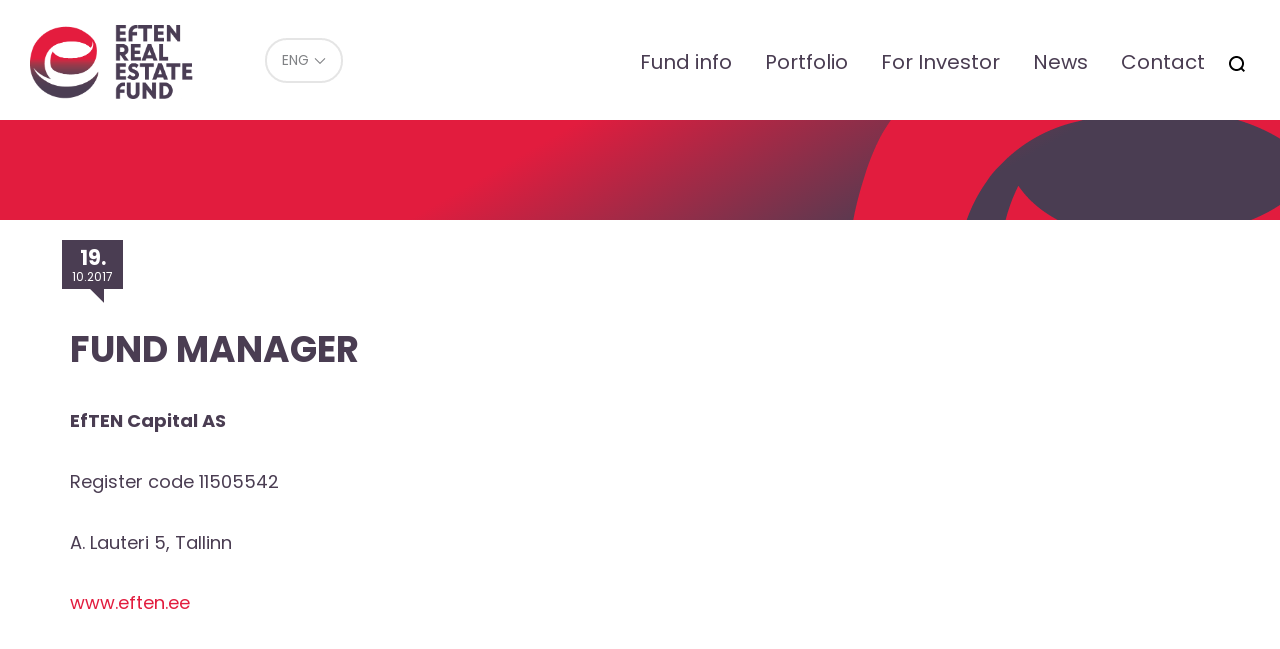

--- FILE ---
content_type: text/html; charset=UTF-8
request_url: https://eref.ee/en/partner/fund-manager/
body_size: 8867
content:
<!DOCTYPE html>
<html lang="en-US">
<head>
<script>
    window.dataLayer = window.dataLayer || [];
    function gtag() {
        dataLayer.push(arguments);
    }
    gtag("consent", "default", {
        ad_storage: "denied",
        ad_user_data: "denied", 
        ad_personalization: "denied",
        analytics_storage: "denied",
        functionality_storage: "denied",
        personalization_storage: "denied",
        security_storage: "granted",
        wait_for_update: 2000,
    });
    gtag("set", "ads_data_redaction", true);
    gtag("set", "url_passthrough", true);
</script>
	
<!-- Start cookieyes banner -->
<script id="cookieyes" type="text/javascript" src="https://cdn-cookieyes.com/client_data/aa7c72655328d20b3efcf860/script.js"></script>
<!-- End cookieyes banner -->		
<meta charset="utf-8" />
<meta name="generator" content="OKIA" />



<meta name="viewport" content="width=device-width, initial-scale=1" />
	
<link rel="preconnect" href="https://fonts.googleapis.com">
<link rel="preconnect" href="https://fonts.gstatic.com" crossorigin>	
<link href='https://fonts.googleapis.com/css?family=Lato:300,400,700,300italic,400italic,700italic&amp;subset=latin,latin-ext' rel='stylesheet' type='text/css' />
<link href="https://fonts.googleapis.com/css2?family=Poppins:ital,wght@0,100;0,400;0,700;1,400;1,700&display=swap" rel="stylesheet">
	
<meta name='robots' content='index, follow, max-image-preview:large, max-snippet:-1, max-video-preview:-1' />

	<!-- This site is optimized with the Yoast SEO plugin v26.8 - https://yoast.com/product/yoast-seo-wordpress/ -->
	<title>FUND MANAGER - Eref</title>
	<link rel="canonical" href="https://eref.ee/en/partner/fund-manager/" />
	<meta property="og:locale" content="en_US" />
	<meta property="og:type" content="article" />
	<meta property="og:title" content="FUND MANAGER - Eref" />
	<meta property="og:description" content="EfTEN Capital AS Register code 11505542 A. Lauteri 5, Tallinn www.eften.ee" />
	<meta property="og:url" content="https://eref.ee/en/partner/fund-manager/" />
	<meta property="og:site_name" content="Eref" />
	<meta property="article:modified_time" content="2021-12-16T10:32:33+00:00" />
	<meta property="og:image" content="https://eref.ee/wp-content/uploads/2017/10/eften-logo-service.png" />
	<meta property="og:image:width" content="800" />
	<meta property="og:image:height" content="984" />
	<meta property="og:image:type" content="image/png" />
	<meta name="twitter:card" content="summary_large_image" />
	<script type="application/ld+json" class="yoast-schema-graph">{"@context":"https://schema.org","@graph":[{"@type":"WebPage","@id":"https://eref.ee/en/partner/fund-manager/","url":"https://eref.ee/en/partner/fund-manager/","name":"FUND MANAGER - Eref","isPartOf":{"@id":"https://eref.ee/en/#website"},"primaryImageOfPage":{"@id":"https://eref.ee/en/partner/fund-manager/#primaryimage"},"image":{"@id":"https://eref.ee/en/partner/fund-manager/#primaryimage"},"thumbnailUrl":"https://eref.ee/wp-content/uploads/2017/10/eften-logo-service.png","datePublished":"2017-10-19T07:35:54+00:00","dateModified":"2021-12-16T10:32:33+00:00","breadcrumb":{"@id":"https://eref.ee/en/partner/fund-manager/#breadcrumb"},"inLanguage":"en-US","potentialAction":[{"@type":"ReadAction","target":["https://eref.ee/en/partner/fund-manager/"]}]},{"@type":"ImageObject","inLanguage":"en-US","@id":"https://eref.ee/en/partner/fund-manager/#primaryimage","url":"https://eref.ee/wp-content/uploads/2017/10/eften-logo-service.png","contentUrl":"https://eref.ee/wp-content/uploads/2017/10/eften-logo-service.png","width":800,"height":984},{"@type":"BreadcrumbList","@id":"https://eref.ee/en/partner/fund-manager/#breadcrumb","itemListElement":[{"@type":"ListItem","position":1,"name":"Home","item":"https://eref.ee/en/"},{"@type":"ListItem","position":2,"name":"FUND MANAGER"}]},{"@type":"WebSite","@id":"https://eref.ee/en/#website","url":"https://eref.ee/en/","name":"Eref","description":"EfTEN Real Estate Fund","potentialAction":[{"@type":"SearchAction","target":{"@type":"EntryPoint","urlTemplate":"https://eref.ee/en/?s={search_term_string}"},"query-input":{"@type":"PropertyValueSpecification","valueRequired":true,"valueName":"search_term_string"}}],"inLanguage":"en-US"}]}</script>
	<!-- / Yoast SEO plugin. -->


<link rel="alternate" title="oEmbed (JSON)" type="application/json+oembed" href="https://eref.ee/en/wp-json/oembed/1.0/embed?url=https%3A%2F%2Feref.ee%2Fen%2Fpartner%2Ffund-manager%2F" />
<link rel="alternate" title="oEmbed (XML)" type="text/xml+oembed" href="https://eref.ee/en/wp-json/oembed/1.0/embed?url=https%3A%2F%2Feref.ee%2Fen%2Fpartner%2Ffund-manager%2F&#038;format=xml" />
<style id='wp-img-auto-sizes-contain-inline-css' type='text/css'>
img:is([sizes=auto i],[sizes^="auto," i]){contain-intrinsic-size:3000px 1500px}
/*# sourceURL=wp-img-auto-sizes-contain-inline-css */
</style>
<link rel='stylesheet' id='wp-block-library-css' href='https://eref.ee/wp-includes/css/dist/block-library/style.min.css?ver=016f90b52f91fa79d3881dcc99cd346b' type='text/css' media='all' />
<style id='global-styles-inline-css' type='text/css'>
:root{--wp--preset--aspect-ratio--square: 1;--wp--preset--aspect-ratio--4-3: 4/3;--wp--preset--aspect-ratio--3-4: 3/4;--wp--preset--aspect-ratio--3-2: 3/2;--wp--preset--aspect-ratio--2-3: 2/3;--wp--preset--aspect-ratio--16-9: 16/9;--wp--preset--aspect-ratio--9-16: 9/16;--wp--preset--color--black: #000000;--wp--preset--color--cyan-bluish-gray: #abb8c3;--wp--preset--color--white: #ffffff;--wp--preset--color--pale-pink: #f78da7;--wp--preset--color--vivid-red: #cf2e2e;--wp--preset--color--luminous-vivid-orange: #ff6900;--wp--preset--color--luminous-vivid-amber: #fcb900;--wp--preset--color--light-green-cyan: #7bdcb5;--wp--preset--color--vivid-green-cyan: #00d084;--wp--preset--color--pale-cyan-blue: #8ed1fc;--wp--preset--color--vivid-cyan-blue: #0693e3;--wp--preset--color--vivid-purple: #9b51e0;--wp--preset--gradient--vivid-cyan-blue-to-vivid-purple: linear-gradient(135deg,rgb(6,147,227) 0%,rgb(155,81,224) 100%);--wp--preset--gradient--light-green-cyan-to-vivid-green-cyan: linear-gradient(135deg,rgb(122,220,180) 0%,rgb(0,208,130) 100%);--wp--preset--gradient--luminous-vivid-amber-to-luminous-vivid-orange: linear-gradient(135deg,rgb(252,185,0) 0%,rgb(255,105,0) 100%);--wp--preset--gradient--luminous-vivid-orange-to-vivid-red: linear-gradient(135deg,rgb(255,105,0) 0%,rgb(207,46,46) 100%);--wp--preset--gradient--very-light-gray-to-cyan-bluish-gray: linear-gradient(135deg,rgb(238,238,238) 0%,rgb(169,184,195) 100%);--wp--preset--gradient--cool-to-warm-spectrum: linear-gradient(135deg,rgb(74,234,220) 0%,rgb(151,120,209) 20%,rgb(207,42,186) 40%,rgb(238,44,130) 60%,rgb(251,105,98) 80%,rgb(254,248,76) 100%);--wp--preset--gradient--blush-light-purple: linear-gradient(135deg,rgb(255,206,236) 0%,rgb(152,150,240) 100%);--wp--preset--gradient--blush-bordeaux: linear-gradient(135deg,rgb(254,205,165) 0%,rgb(254,45,45) 50%,rgb(107,0,62) 100%);--wp--preset--gradient--luminous-dusk: linear-gradient(135deg,rgb(255,203,112) 0%,rgb(199,81,192) 50%,rgb(65,88,208) 100%);--wp--preset--gradient--pale-ocean: linear-gradient(135deg,rgb(255,245,203) 0%,rgb(182,227,212) 50%,rgb(51,167,181) 100%);--wp--preset--gradient--electric-grass: linear-gradient(135deg,rgb(202,248,128) 0%,rgb(113,206,126) 100%);--wp--preset--gradient--midnight: linear-gradient(135deg,rgb(2,3,129) 0%,rgb(40,116,252) 100%);--wp--preset--font-size--small: 13px;--wp--preset--font-size--medium: 20px;--wp--preset--font-size--large: 36px;--wp--preset--font-size--x-large: 42px;--wp--preset--spacing--20: 0.44rem;--wp--preset--spacing--30: 0.67rem;--wp--preset--spacing--40: 1rem;--wp--preset--spacing--50: 1.5rem;--wp--preset--spacing--60: 2.25rem;--wp--preset--spacing--70: 3.38rem;--wp--preset--spacing--80: 5.06rem;--wp--preset--shadow--natural: 6px 6px 9px rgba(0, 0, 0, 0.2);--wp--preset--shadow--deep: 12px 12px 50px rgba(0, 0, 0, 0.4);--wp--preset--shadow--sharp: 6px 6px 0px rgba(0, 0, 0, 0.2);--wp--preset--shadow--outlined: 6px 6px 0px -3px rgb(255, 255, 255), 6px 6px rgb(0, 0, 0);--wp--preset--shadow--crisp: 6px 6px 0px rgb(0, 0, 0);}:where(.is-layout-flex){gap: 0.5em;}:where(.is-layout-grid){gap: 0.5em;}body .is-layout-flex{display: flex;}.is-layout-flex{flex-wrap: wrap;align-items: center;}.is-layout-flex > :is(*, div){margin: 0;}body .is-layout-grid{display: grid;}.is-layout-grid > :is(*, div){margin: 0;}:where(.wp-block-columns.is-layout-flex){gap: 2em;}:where(.wp-block-columns.is-layout-grid){gap: 2em;}:where(.wp-block-post-template.is-layout-flex){gap: 1.25em;}:where(.wp-block-post-template.is-layout-grid){gap: 1.25em;}.has-black-color{color: var(--wp--preset--color--black) !important;}.has-cyan-bluish-gray-color{color: var(--wp--preset--color--cyan-bluish-gray) !important;}.has-white-color{color: var(--wp--preset--color--white) !important;}.has-pale-pink-color{color: var(--wp--preset--color--pale-pink) !important;}.has-vivid-red-color{color: var(--wp--preset--color--vivid-red) !important;}.has-luminous-vivid-orange-color{color: var(--wp--preset--color--luminous-vivid-orange) !important;}.has-luminous-vivid-amber-color{color: var(--wp--preset--color--luminous-vivid-amber) !important;}.has-light-green-cyan-color{color: var(--wp--preset--color--light-green-cyan) !important;}.has-vivid-green-cyan-color{color: var(--wp--preset--color--vivid-green-cyan) !important;}.has-pale-cyan-blue-color{color: var(--wp--preset--color--pale-cyan-blue) !important;}.has-vivid-cyan-blue-color{color: var(--wp--preset--color--vivid-cyan-blue) !important;}.has-vivid-purple-color{color: var(--wp--preset--color--vivid-purple) !important;}.has-black-background-color{background-color: var(--wp--preset--color--black) !important;}.has-cyan-bluish-gray-background-color{background-color: var(--wp--preset--color--cyan-bluish-gray) !important;}.has-white-background-color{background-color: var(--wp--preset--color--white) !important;}.has-pale-pink-background-color{background-color: var(--wp--preset--color--pale-pink) !important;}.has-vivid-red-background-color{background-color: var(--wp--preset--color--vivid-red) !important;}.has-luminous-vivid-orange-background-color{background-color: var(--wp--preset--color--luminous-vivid-orange) !important;}.has-luminous-vivid-amber-background-color{background-color: var(--wp--preset--color--luminous-vivid-amber) !important;}.has-light-green-cyan-background-color{background-color: var(--wp--preset--color--light-green-cyan) !important;}.has-vivid-green-cyan-background-color{background-color: var(--wp--preset--color--vivid-green-cyan) !important;}.has-pale-cyan-blue-background-color{background-color: var(--wp--preset--color--pale-cyan-blue) !important;}.has-vivid-cyan-blue-background-color{background-color: var(--wp--preset--color--vivid-cyan-blue) !important;}.has-vivid-purple-background-color{background-color: var(--wp--preset--color--vivid-purple) !important;}.has-black-border-color{border-color: var(--wp--preset--color--black) !important;}.has-cyan-bluish-gray-border-color{border-color: var(--wp--preset--color--cyan-bluish-gray) !important;}.has-white-border-color{border-color: var(--wp--preset--color--white) !important;}.has-pale-pink-border-color{border-color: var(--wp--preset--color--pale-pink) !important;}.has-vivid-red-border-color{border-color: var(--wp--preset--color--vivid-red) !important;}.has-luminous-vivid-orange-border-color{border-color: var(--wp--preset--color--luminous-vivid-orange) !important;}.has-luminous-vivid-amber-border-color{border-color: var(--wp--preset--color--luminous-vivid-amber) !important;}.has-light-green-cyan-border-color{border-color: var(--wp--preset--color--light-green-cyan) !important;}.has-vivid-green-cyan-border-color{border-color: var(--wp--preset--color--vivid-green-cyan) !important;}.has-pale-cyan-blue-border-color{border-color: var(--wp--preset--color--pale-cyan-blue) !important;}.has-vivid-cyan-blue-border-color{border-color: var(--wp--preset--color--vivid-cyan-blue) !important;}.has-vivid-purple-border-color{border-color: var(--wp--preset--color--vivid-purple) !important;}.has-vivid-cyan-blue-to-vivid-purple-gradient-background{background: var(--wp--preset--gradient--vivid-cyan-blue-to-vivid-purple) !important;}.has-light-green-cyan-to-vivid-green-cyan-gradient-background{background: var(--wp--preset--gradient--light-green-cyan-to-vivid-green-cyan) !important;}.has-luminous-vivid-amber-to-luminous-vivid-orange-gradient-background{background: var(--wp--preset--gradient--luminous-vivid-amber-to-luminous-vivid-orange) !important;}.has-luminous-vivid-orange-to-vivid-red-gradient-background{background: var(--wp--preset--gradient--luminous-vivid-orange-to-vivid-red) !important;}.has-very-light-gray-to-cyan-bluish-gray-gradient-background{background: var(--wp--preset--gradient--very-light-gray-to-cyan-bluish-gray) !important;}.has-cool-to-warm-spectrum-gradient-background{background: var(--wp--preset--gradient--cool-to-warm-spectrum) !important;}.has-blush-light-purple-gradient-background{background: var(--wp--preset--gradient--blush-light-purple) !important;}.has-blush-bordeaux-gradient-background{background: var(--wp--preset--gradient--blush-bordeaux) !important;}.has-luminous-dusk-gradient-background{background: var(--wp--preset--gradient--luminous-dusk) !important;}.has-pale-ocean-gradient-background{background: var(--wp--preset--gradient--pale-ocean) !important;}.has-electric-grass-gradient-background{background: var(--wp--preset--gradient--electric-grass) !important;}.has-midnight-gradient-background{background: var(--wp--preset--gradient--midnight) !important;}.has-small-font-size{font-size: var(--wp--preset--font-size--small) !important;}.has-medium-font-size{font-size: var(--wp--preset--font-size--medium) !important;}.has-large-font-size{font-size: var(--wp--preset--font-size--large) !important;}.has-x-large-font-size{font-size: var(--wp--preset--font-size--x-large) !important;}
/*# sourceURL=global-styles-inline-css */
</style>

<style id='classic-theme-styles-inline-css' type='text/css'>
/*! This file is auto-generated */
.wp-block-button__link{color:#fff;background-color:#32373c;border-radius:9999px;box-shadow:none;text-decoration:none;padding:calc(.667em + 2px) calc(1.333em + 2px);font-size:1.125em}.wp-block-file__button{background:#32373c;color:#fff;text-decoration:none}
/*# sourceURL=/wp-includes/css/classic-themes.min.css */
</style>
<link rel='stylesheet' id='oi-screen-css' href='https://eref.ee/wp-content/themes/eften2/assets/dist/css/styles_screen.min.css?ver=2.3' type='text/css' media='screen' />
<style id='oi-files-inline-style-inline-css' type='text/css'>

        .hidden-file {
            display: none;
        }
		ul.list-unstyled.files-list {
			margin-bottom: 1em;
		}
    
/*# sourceURL=oi-files-inline-style-inline-css */
</style>
<script type="text/javascript" id="wpml-cookie-js-extra">
/* <![CDATA[ */
var wpml_cookies = {"wp-wpml_current_language":{"value":"en","expires":1,"path":"/"}};
var wpml_cookies = {"wp-wpml_current_language":{"value":"en","expires":1,"path":"/"}};
//# sourceURL=wpml-cookie-js-extra
/* ]]> */
</script>
<script type="text/javascript" src="https://eref.ee/wp-content/plugins/sitepress-multilingual-cms/res/js/cookies/language-cookie.js?ver=486900" id="wpml-cookie-js" defer="defer" data-wp-strategy="defer"></script>
<script type="text/javascript" src="https://eref.ee/wp-content/themes/eften2/assets/dist/scripts/vendors.min.js?ver=2.2" id="jquery-js"></script>
<script type="text/javascript" id="jquery-js-after">
/* <![CDATA[ */
        jQuery(document).ready(function($) {
            $(".show-more-files").on("click", function() {
                $(this).siblings(".files-list").find(".hidden-file").slideDown();
                $(this).hide();
            });
        });
    

        jQuery(document).ready(function($) {
            $(".toggle-content-button").on("click", function() {
                var target = $(this).data("target");
                var closeText = $(this).data("close-text");
                var hideButton = $(this).data("hide-button") === "true";

                $(target).slideToggle();

                if (hideButton === "true") {
                    $(this).hide();
                } else {
                  $(this).hide();  
                  // var currentText = $(this).text();
                  //  $(this).text(currentText === closeText ? $(this).data("original-text") : closeText);
                }
            }).each(function() {
                $(this).data("original-text", $(this).text());
            });
        });
    
//# sourceURL=jquery-js-after
/* ]]> */
</script>
<script type="text/javascript" id="oi-app-js-extra">
/* <![CDATA[ */
var oi_vars = {"ajax_url":"https://eref.ee/wp-admin/admin-ajax.php","lang":"en","nonce":"304e0ca3d7","portfolio_item":null,"str":{"not_found":"Otsing ei andnud tulemust. Palun t\u00e4psusta otsingut.","form_data_wait":"Tegutsen...","form_data_stored_title":"T\u00e4name!","form_data_stored":"Olete registreerunud kohtumisele.","parsley":{"defaultMessage":"This value seems to be invalid.","type":{"email":"Palun kirjuta siia e-posti aadress","url":"This value should be a valid url.","number":"This value should be a valid number.","integer":"This value should be a valid integer.","digits":"This value should be digits.","alphanum":"This value should be alphanumeric."},"notblank":"This value should not be blank.","required":"Palun t\u00e4ida see v\u00e4li","pattern":"Selle v\u00e4lja v\u00e4\u00e4rtus pole korrektne","min":"This value should be greater than or equal to %s.","max":"This value should be lower than or equal to %s.","range":"This value should be between %s and %s.","minlength":"This value is too short. It should have %s characters or more.","maxlength":"This value is too long. It should have %s characters or fewer.","length":"This value length is invalid. It should be between %s and %s characters long.","mincheck":"You must select at least %s choices.","maxcheck":"You must select %s choices or fewer.","check":"You must select between %s and %s choices.","equalto":"This value should be the same."}}};
var admin_url = {"ajax_url":"https://eref.ee/wp-admin/admin-ajax.php"};
//# sourceURL=oi-app-js-extra
/* ]]> */
</script>
<script type="text/javascript" src="https://eref.ee/wp-content/themes/eften2/assets/dist/scripts/custom.js" id="oi-app-js"></script>
<link rel="https://api.w.org/" href="https://eref.ee/en/wp-json/" /><link rel='shortlink' href='https://eref.ee/en/?p=689' />
<link rel="icon" href="https://eref.ee/wp-content/uploads/2017/09/cropped-eften-icon-80x80.png" sizes="32x32" />
<link rel="icon" href="https://eref.ee/wp-content/uploads/2017/09/cropped-eften-icon-300x300.png" sizes="192x192" />
<link rel="apple-touch-icon" href="https://eref.ee/wp-content/uploads/2017/09/cropped-eften-icon-300x300.png" />
<meta name="msapplication-TileImage" content="https://eref.ee/wp-content/uploads/2017/09/cropped-eften-icon-300x300.png" />
		<style type="text/css" id="wp-custom-css">
			p.gform_description {
    font-size: 24px;
    font-weight: 700;
}

.article-content ul>li {
    font-weight: 400;
}


.table-container {
    max-width: 100%;
    overflow-x: auto;
    margin-bottom: 25px;	
}

.analytics.table {
    margin-bottom: 25px;
}

.analytics.table>thead {

	color: #fff;
    padding: 0;
    border: 0;
    margin-top: 0;
    border-radius: 0;
    background-color: #e21c3e;
    background-image: linear-gradient( 150deg, #e21c3e 0%, #e21c3e 25%, #e21c3e 40%, #4a3d52 75.09%, #4a3d52 100%);
}

.analytics.table td {
    white-space: nowrap;
}

.analytics.table .icon__pdf {
	width: 15px;
	display: block;
	text-align: left;
}

.analytics.table td {
	white-space: no
	
}

.files-list>li>a[href$='.docx']:before,
.files-list>li>a[href$='.doc']:before {
    width: 16px;
    height: 17px;
    background-repeat: no-repeat;
    background-image: url(https://eref.ee/wp-content/themes/eften2/images/word-icon-4.svg);
    background-size: 15px;
background-position: 1px 0px;
}

@media (min-width: 767px) {
    .front-jumbotron .jumbotron-blockquote {
        font-size: 4em;
    }
}


blockquote.jumbotron-blockquote span {
    display: block;
    font-size: 21px;
    margin-top: 20px;
}

.copyright {
    text-align: center;
    padding: 25px;
}

.cookie-policy-h {margin-top: 50px}

a.cky-banner-element {
    padding: 8px 30px;
    background: #e21c3e;
    color: #fff;
    border: 1px solid #e21c3e;
    box-sizing: border-box;
    border-radius: 2px;
    cursor: pointer;
}		</style>
		

<!-- Google tag (gtag.js) -->
<script async src="https://www.googletagmanager.com/gtag/js?id=G-FTZDYZRNCW"></script>
<script>
  window.dataLayer = window.dataLayer || [];
  function gtag(){dataLayer.push(arguments);}
  gtag('js', new Date());

  gtag('config', 'G-FTZDYZRNCW');
</script>



</head>

<body class="wp-singular oi_partner-template-default single single-oi_partner postid-689 wp-theme-eften2 en">
    <div class="wrapper">
        <div class="main-header-helper">
            <header class="main-header">
                <h1 class="main-header__logo"><a href="https://eref.ee/en/" title="Eref" rel="home"><img src="https://eref.ee/wp-content/themes/eften2/assets/dist/gfx/eref-logo-1.png" width="170" alt="Eref" /><span class="sr-only">Eref</span></a></h1>
                <div class="dropdown lang-switch">
<button type="button" class="btn btn-default btn-sm dropdown-toggle" id="langswitch" data-toggle="dropdown" aria-expanded="false"><span>ENG</span></button>
<ul class="dropdown-menu" role="menu" aria-labelledby="langswitch">
<li class="lang-switch__item" role="presentation"><a href="https://eref.ee/" rel="alternate" hreflang="et" title="Eesti" class="lang-switch__url" role="menuitem" tabindex="-1">Eesti</a></li>
</ul>
</div>                <nav class="main-header__mainnav hidden-xs hidden-sm">
                    <h2 class="sr-only">Peamenüü</h2>
                    
<ul id="menu-menu-eng" class="mainnav"><li id="menu-item-571" class="menu-item menu-item-type-post_type menu-item-object-page menu-item-571"><a href="https://eref.ee/en/fondi-info/fondi-info/">Fund info</a></li>
<li id="menu-item-570" class="menu-item menu-item-type-post_type menu-item-object-page menu-item-570"><a href="https://eref.ee/en/portfell/">Portfolio</a></li>
<li id="menu-item-833" class="menu-item menu-item-type-post_type menu-item-object-page menu-item-833"><a href="https://eref.ee/en/investorile/borsiinfo/">For Investor</a></li>
<li id="menu-item-755" class="menu-item menu-item-type-taxonomy menu-item-object-category menu-item-755"><a href="https://eref.ee/en/news/">News</a></li>
<li id="menu-item-569" class="menu-item menu-item-type-post_type menu-item-object-page menu-item-569"><a href="https://eref.ee/en/kontakt/">Contact</a></li>
<li class="menu-item menu-search-item"><button type="button" class="btn btn-link icon icon-search" data-toggle="modal" data-target="#searchFormModal" title="Otsi"><span class="sr-only">Otsi</span></button></li></ul>
                </nav>
                <nav class="mobile-mainnav__section visible-xs-block visible-sm-block">
                    <h2 class="sr-only">Mobiili Peamenüü</h2>
                    <button class="dropdown-toggle x" type="button" data-toggle="dropdown" title="Menüü"><span class="lines"><span class="sr-only">Menüü</span></span></button>
                    <div class="dropdown-menu dropdown-menu-right">
                        <div class="dropdown-menu__content">
							
                            
<div class="mainnav-section__mobile"><ul id="menu-menu-eng-1" class="mainnav-mobile"><li class="menu-item menu-item-type-post_type menu-item-object-page menu-item-571"><a href="https://eref.ee/en/fondi-info/fondi-info/">Fund info</a></li>
<li class="menu-item menu-item-type-post_type menu-item-object-page menu-item-570"><a href="https://eref.ee/en/portfell/">Portfolio</a></li>
<li class="menu-item menu-item-type-post_type menu-item-object-page menu-item-833"><a href="https://eref.ee/en/investorile/borsiinfo/">For Investor</a></li>
<li class="menu-item menu-item-type-taxonomy menu-item-object-category menu-item-755"><a href="https://eref.ee/en/news/">News</a></li>
<li class="menu-item menu-item-type-post_type menu-item-object-page menu-item-569"><a href="https://eref.ee/en/kontakt/">Contact</a></li>
<li class="menu-item menu-search-item"><button type="button" class="btn btn-link icon icon-search" data-toggle="modal" data-target="#searchFormModal" title="Otsi"><span class="sr-only">Otsi</span></button></li></ul></div>
                            <ul class="lang-switch">
<li class="lang-switch__item"><a href="https://eref.ee/" rel="alternate" hreflang="et" title="Eesti" class="lang-switch__url">EST</a></li>
<li class="lang-switch__item  current-item"><a href="https://eref.ee/en/partner/fund-manager/" rel="alternate" hreflang="en" title="English" class="lang-switch__url">ENG</a></li>
</ul>                        </div>
                    </div>
                </nav>
            </header>
        </div>
<main role="main">
	<article class="main-content post-689 oi_partner type-oi_partner status-publish has-post-thumbnail hentry">
		<header class="main-content__header">
			<div class="container">
				<p class="header-title"></p>
			</div>
		</header>
		<div class="container">
			<aside class="main-sidebar">
    </aside>
			<h1 class="main-title">FUND MANAGER</h1>			<time class="post-thumb__time" datetime="2017-10-19 10:35:54"><b>19.</b> 10.2017</time>
			<p><strong>EfTEN Capital AS</strong></p>
<p>Register code 11505542</p>
<p>A. Lauteri 5, Tallinn</p>
<p><a href="https://www.eften.ee/en">www.eften.ee</a></p>
		</div>
	</article>
</main>
    <footer class="main-footer">
        <h2 class="sr-only">Jaluse navigatsioon</h2>
        <div class="container">
            <div class="footer-row">
                <div class="footer-col"><span class="icon icon-marker">A. Lauteri 5, 10114 Tallinn, Estonia</span></div>
                                <div class="footer-col"><a href="https://eften.ee" class="btn btn-default">FUND MANAGER > eften.ee</a></div>

                <div class="footer-col">
                     <ul class="list-inline">
                            <li><span class="icon icon-phone"><a href="tel:+3726559515">+372 655 9515</a></span></li>
                            <li><span class="icon icon-email"><a href="/cdn-cgi/l/email-protection#9cbabfadaca9a7f2fababfadadada7babfaaa8a7babfadacada7babfadacaea7babfadadaaa7f9f2babfa8aaa7babfadacada7babfadacada7">&#105;n&#102;o&#64;&#101;f&#116;&#101;n&#46;ee</a></span></li>
                        </ul>
                </div>
            </div>
        </div>
    </footer>
</div>

<div class="modal fade" tabindex="-1" role="dialog" id="searchFormModal" aria-labelledby="searchFormModalLabel" aria-hidden="true">
    <div class="modal-dialog" role="document">
        <div class="modal-content">
            <div class="modal-body">
                <h1 class="sr-only" id="searchFormModalLabel">Search</h1>
                <div class="main-searchform">
    <div class="input-group">
        <input type="text" class="form-control js-start-search" name="s" id="search-frase" value="" autocomplete="off" placeholder="Search..." />
        <span class="input-group-btn">
            <button class="btn btn-flat icon icon-search js-start-search" type="button" title="Alusta otsimist"><span class="sr-only">Otsi</span></button>
            <button class="btn btn-flat icon icon-close" type="button" data-dismiss="modal" title="Sulge"><span class="sr-only">Sulge</span></button>
        </span>
    </div>
    <ul class="main-searchform__results" id="search-results"><li class="sr-only">Otsitulemusi 0</li></ul>
</div>
            </div>
        </div>
    </div>
</div>
<div class="modal fade" id="portfellModal" tabindex="-1" role="dialog" aria-labelledby="portfellModalLabel">
    <div class="modal-dialog" role="document">
        <div class="modal-content">
            <div class="modal-body">
                <div class="modal-nav">
                    <ul class="list-inline text-center">
                        <li><button type="button" class="btn btn-flat icon icon-prev" data-id="0"><span class="sr-only">Eelmine</span></button></li>
                        <li><button type="button" class="btn btn-flat icon icon-close" data-dismiss="modal"><span class="sr-only">Sulge</span></button></li>
                        <li><button type="button" class="btn btn-flat icon icon-next" data-id="0"><span class="sr-only">Next</span></button></li>
                    </ul>
                </div>
                <div class="container-fluid">
                    <div class="row">
                        <div class="col-sm-6 col-md-8 hidden-xs">
                            <div class="portfell-gallery">
                                <div class="portfell-gallery__slider owl-carousel js-portfell-gallery"></div>
                                <ul class="portfell-gallery__nav js-portfell-gallery-nav"></ul>
                            </div>
                        </div>
                        <div class="col-sm-6 col-md-4">
                            <h3 id="portfellModalLabel">&nbsp;</h3>
                            <div class="visible-xs-block">
                                <div class="portfell-gallery">
                                    <div class="portfell-gallery__slider owl-carousel js-portfell-gallery"></div>
                                    <ul class="portfell-gallery__nav js-portfell-gallery-nav"></ul>
                                </div>
                            </div>
                            <table class="table">
                                <tr>
                                    <th>Address:</th>
                                    <td data-value="address"></td>
                                </tr>
                                <tr>
                                    <th>Built:</th>
                                    <td data-value="year"></td>
                                </tr>
                                <tr>
                                    <th>Land area:</th>
                                    <td data-value="size"></td>
                                </tr>
                                <tr>
                                    <th>Total area:</th>
                                    <td data-value="sizeTotal"></td>
                                </tr>
                                <tr>
                                    <th>Leasable area:</th>
                                    <td data-value="rentable"></td>
                                </tr>
                                <tr>
                                    <th>Sector:</th>
                                    <td data-value="segment"></td>
                                </tr>
                                <tr>
                                    <th>Purchased:</th>
                                    <td data-value="purchased"></td>
                                </tr>
                                <tr>
                                    <th>Number of floors:</th>
                                    <td data-value="floors"></td>
                                </tr>
                            </table>
                        </div>
                    </div>
                </div>
            </div>
        </div>
    </div>
</div>

<div class="modal fade" tabindex="-1" role="dialog" id="vcardModal" aria-labelledby="vcardModalLabel" aria-hidden="true">
    <div class="modal-dialog" role="document">
        <div class="modal-content">
            <div class="modal-body">
                <h1 class="sr-only" id="vcardModalLabel">Töötaja tutvustus</h1>
                <div class="modal-nav">
                    <ul class="list-inline text-center">
                        <li><button type="button" class="btn btn-flat icon icon-close" data-dismiss="modal"><span class="sr-only">Sulge</span></button></li>
                    </ul>
                </div>
                <div class="container-fluid">
                    <div class="row">
                        <div class="vcard-info-wrap"></div>
                    </div>
                </div>
            </div>
        </div>
    </div>
</div>
<style>
	
 .cookieconsent.closed {
    display: none;
}

.cookieconsent {
    display: block;
    position: fixed;
    bottom: 0;
    width: 100%;
    padding: 0px;
    z-index: 999;
    font-size: 0.8em;
    left: 0;
    right: 0;
}

.cookieconsent-inner {
    background-color: rgb(255 255 255 / 90%);
		box-shadow: 0 1px 3px rgb(0 0 0 / 6%), 0 1px 2px rgb(0 0 0 / 6%), 0 -1px 2px rgb(0 0 0 / 6%);	
    display: table;
    flex-direction: row;
    width: 100%;
}

.cookieconsent .fa-cookie {
    font-size: 2.5em;
    color: #be1e2d;
    vertical-align: middle;
    text-align: center;
    display: table-cell;
    margin: 20px;
    padding: 20px;
    background: white;
    width: 75px;
    border-radius: 5px 0 0 5px;
}

.cookieconsent p {
    margin: 0;
    display: table-cell;
	padding: 20px;
}

.cookieconsent a.button {
    cursor: pointer;
    border: 0px solid #e21c3e;
    color: #fff!important;
    text-decoration: none!important;
    background-color: #e21c3e;
    font-size: 1.4em;
    font-weight: 700;
    height: 2em;
    border-radius: 0;
     display: table-cell;
    text-align: center;
    vertical-align: middle;
    width: 75px;
}
	
.cookieconsent .fa-cookie,	
.cookieconsent p br {
    display: none;
}
	
@media screen and (min-width: 768px) {
	.cookieconsent {
		 padding: 20px;
	}
	.cookieconsent-inner {
		box-shadow: 0 1px 3px rgb(0 0 0 / 6%), 0 1px 2px rgb(0 0 0 / 6%), 0 -1px 2px rgb(0 0 0 / 6%);
		border-radius: 5px;
		max-width: 1880px;
  		  margin-left: auto;
  		  margin-right: auto;
	}
	.cookieconsent a.button {
		 border-radius: 0 5px 5px 0;
	}
	.cookieconsent p {
		margin: 0;
		display: inline-block;
		max-width: 80%;
		margin-right: 25px;
	}
		 .cookieconsent .fa-cookie {
		display: table-cell;
	}
	
		.cookieconsent p br {
		display: block;
	}
		
}
	
</style>
<script data-cfasync="false" src="/cdn-cgi/scripts/5c5dd728/cloudflare-static/email-decode.min.js"></script><script>

function Cookiframeclose() {
	jQuery('.cookieconsent').addClass('closed');
	Cookies.set('CookieConsent', 'Yes', { expires: 7 });
}



jQuery(document).ready(function(){
  if ( Cookies.get('CookieConsent') == "Yes" ){
	jQuery('.cookieconsent').addClass('closed');  
  } else {
	jQuery('.cookieconsent').removeClass('closed');  
  }
 });
 
 </script>







<script type="speculationrules">
{"prefetch":[{"source":"document","where":{"and":[{"href_matches":"/en/*"},{"not":{"href_matches":["/wp-*.php","/wp-admin/*","/wp-content/uploads/*","/wp-content/*","/wp-content/plugins/*","/wp-content/themes/eften2/*","/en/*\\?(.+)"]}},{"not":{"selector_matches":"a[rel~=\"nofollow\"]"}},{"not":{"selector_matches":".no-prefetch, .no-prefetch a"}}]},"eagerness":"conservative"}]}
</script>

<script type="text/javascript">

function nasdaqFrameSizeMessageListener(e) {

if (e.data && typeof e.data === 'string' ) {
	
	if (e.data && e.data.indexOf("iframe_height:") == 0) {
	var d = e.data.split(':'),
	iframe_height = parseInt(d[1], 10),
	iframe = document.getElementById('nasdaq_iframe_'+d[2])
	;
	iframe.style.height = iframe_height + 'px';
	}
}
}
	
if (window.addEventListener) { addEventListener("message", nasdaqFrameSizeMessageListener, false); }
else { attachEvent("onmessage", nasdaqFrameSizeMessageListener); }
</script>

<script type="text/javascript" src="https://eref.ee/wp-content/themes/eften2/assets/dist/scripts/parsley.js" id="parsley-js"></script>

<div class="copyright">
	<p>© 2025 EfTEN Capital AS | <a href="https://eref.ee/en/privaatsuspoliitika/">Privacy Policy</a>	 |  <a href="https://eref.ee/en/cookie-settings/">Cookie settings</a></p></div>

<script defer src="https://static.cloudflareinsights.com/beacon.min.js/vcd15cbe7772f49c399c6a5babf22c1241717689176015" integrity="sha512-ZpsOmlRQV6y907TI0dKBHq9Md29nnaEIPlkf84rnaERnq6zvWvPUqr2ft8M1aS28oN72PdrCzSjY4U6VaAw1EQ==" data-cf-beacon='{"version":"2024.11.0","token":"a8a38272f1a94c59af0d589c917e1462","r":1,"server_timing":{"name":{"cfCacheStatus":true,"cfEdge":true,"cfExtPri":true,"cfL4":true,"cfOrigin":true,"cfSpeedBrain":true},"location_startswith":null}}' crossorigin="anonymous"></script>
</body>
</html>


--- FILE ---
content_type: application/javascript
request_url: https://eref.ee/wp-content/themes/eften2/assets/dist/scripts/custom.js
body_size: 2130
content:
/* ========================================================================
* OKIA: Globals
* ======================================================================== */

jQuery(function($) {

    window.Parsley.addMessages('et', oi_vars.str.parsley);
    window.Parsley.setLocale('et');

    // Global toggler
    $('.js-toggle-next').on('click', function() {
        $(this).toggleClass('open');
    });

    $('.js-toggle-mobile-subnav').on('click', function() {
        $(this).parent().toggleClass('open');
    });

    // Owl Carousel

    var $portfellSlider = $('.js-portfell-gallery');
    var slider = null;
    var $owl;

    var initPortfellSlider = function() {

        $('.js-portfell-gallery').trigger('destroy.owl.carousel');

        $owl = $portfellSlider.owlCarousel({
            items: 1,
            margin: 30,
            loop: false,
            nav: false,
            dots: true,
            navRewind: false
        });

        $('.js-portfell-gallery-nav').on('click', '.slide-nav-item', function(e) {
            e.preventDefault();
            $owl.trigger('to.owl.carousel', [$(this).index()]);
        });
    };

    // Filter
    //
    var $filters = $('.js-apply-filter');
    var oiApplyFilter = function() {
        var criteries = [];
        $filters.each(function() {
            if( $(this).val() != '' ) {
                criteries.push('.' + $(this).val());
            }
        });

        if( ! criteries.length ) {
            criteries.push('all');
        }

        $('.js-mixitup').mixItUp('filter',  criteries.join(''));
    }
    $filters.on('change', oiApplyFilter);

    var hash = window.location.hash;
    if( $filters.length && hash ) {
        $('#fond').val(hash.replace('#', ''));
        window.setTimeout(oiApplyFilter, 150);
    }

    // MixItUp settings
    $('.js-mixitup').first().mixItUp({
        selectors: {
            target: 'li'
        },
        animation: {
            duration: 250
        },
        callbacks: {
            onMixLoad: function(state) {
                state.$targets.addClass('mix');

                var hash = window.location.hash;
                var hash_filter = hash.replace('#', '');

                if( hash_filter.length ) {
                    $.fn.matchHeight._update();
                    window.onload = function() {
                        $('[data-filter=".f-' + hash_filter + '"]').first().trigger('click');
                    }
                }
            },
            onMixStart: function(state){
                $('.js-filter').addClass('loading');
            },
            onMixEnd: function(state) {
                $('.js-filter').removeClass('loading');

                    $('.list-portfell').each(function() {
                        $(this).children('.portfell-thumb').matchHeight({
                            byRow: false
                        });
                    });

// $.fn.matchHeight._apply('.portfell-thumb')

console.log("Hello world!");
            }
        }
    });

    var oiCurrentProfileId = 0;
    var oiGetProfileItemData = function(e) {
        var button = $(e.relatedTarget);
        var modal = $('#portfellModal');
        var response = null;

        oiCurrentProfileId = ( isNaN(e) ) ? button.data('id') : e;

        if( ! button.length ) {
            button = $(e.target);
        }

        $portfellSlider.trigger('destroy.owl.carousel');

        $('#portfellModal .modal-body').addClass('oi_loading_data');

        $.ajax({
            url: oi_vars.ajax_url,
            dataType: 'json',
            data: {
                id: oiCurrentProfileId,
				lang: oi_vars.lang,
                action: 'oi_portfolio',
                nonce: oi_vars.nonce
            },
            success: function(response) {
                if( response ) {
                    var meta = response.meta;
                    var gallery_large = [];
                    var gallery_small = [];
                    var $next = modal.find('.icon-next');
                    var $prev = modal.find('.icon-prev');

                    modal.find('h3').text(response.title);

                    if( response.next_item == 0 ) {
                        $next.css('visibility', 'hidden');
                    } else {
                        $next.css('visibility', 'visible');
                    }

                    if( response.prev_item == 0 ) {
                        $prev.css('visibility', 'hidden');
                    } else {
                        $prev.css('visibility', 'visible');
                    }

                    response.gallery.large.forEach(function(item) {
                        gallery_large.push('<div class="slide">' + item + '</div>');
                    });

                    response.gallery.small.forEach(function(item) {
                        gallery_small.push('<li class="slide-nav-item"><a href="javascript:void(0);">' + item + '</a></li>');
                    });

                    modal.find('.js-portfell-gallery').html(gallery_large.join(''));
                    modal.find('.js-portfell-gallery-nav').html(gallery_small.join(''));

                    modal.find('.table').find('[data-value]').each(function() {
                        var $self = $(this);
                        var col = $self.data('value');

                        $self.closest('tr').addClass('hidden');

                        Object.keys(meta).forEach(function(key, index) {
                            if( meta[key].length && key == col ) {
                                $self.text(meta[key]).closest('tr').removeClass('hidden');
                            }
                        });

                    });

                    $('#portfellModal .modal-body').removeClass('oi_loading_data');

                    $portfellSlider[0].offsetWidth;
                    window.setTimeout(initPortfellSlider, 12);
                }
            }
        });
    };

    $('#portfellModal').on('show.bs.modal', oiGetProfileItemData)

    $(document).on('click', '#portfellModal .icon-prev, #portfellModal .icon-next', function(e) {
        var $self = $(this);
        var $current = $('.portfell-thumb__url[data-id="' + oiCurrentProfileId + '"]').first();
        var index = $current.closest('.portfell-item').index();
        var new_index = 0;

        if( $self.hasClass('icon-next') ) {
            next_post_id = $('.js-mixitup').find('.portfell-item').eq(index).nextAll(':visible').first().find('.portfell-thumb__url').data('id');
        }

        if( $self.hasClass('icon-prev') ) {
            next_post_id = $('.js-mixitup').find('.portfell-item').eq(index).prevAll(':visible').first().find('.portfell-thumb__url').data('id');
        }

        if( next_post_id ) {
            oiGetProfileItemData(next_post_id);
        }
    });

    if( oi_vars.portfolio_item !== null ) {
        $('[data-id="' + oi_vars.portfolio_item + '"]').trigger('click');
    }

    // Custom Search form
    //
    var oiSearch = {
        $frase: $('#search-frase'),
        $results: $('#search-results'),
        start: function(e) {
            if( ( e.type == 'click' && $(this).is('button') ) || ( e.type == 'keyup' && e.keyCode == 13 ) ) {
                oiSearch.search(oiSearch.$frase.val());
                oiSearch.$frase.trigger('focus');
            }
        },
        search: function(frase) {
            if( frase.length < 4 ) return;

            oiSearch.$frase.addClass('loading');

            $.ajax({
                url: oi_vars.ajax_url,
                dataType: 'json',
                data: {
                    search: frase,
					lang: oi_vars.lang,								
                    action: 'oi_search',
                    nonce: oi_vars.nonce
                },
                success: function(data) {
                    oiSearch.output(data);
                    oiSearch.$frase.removeClass('loading');
                }
            });
        },
        output: function(data) {
            var results = data || '';
            var items = [];

            if( results.length ) {

                $.each(results, function(key, value) {
                    items.push('<li class="result-item"><a href="' + value.post_url + '" class="result-url"><p class="result-title">' + value.post_title + '</p><p class="result-excerpt">' + value.post_excerpt + '</p></a></li>')
                });

            } else {
                items.push('<li class="alert alert-warning">' + oi_vars.str.not_found + ' </li>');
            }

            oiSearch.$results.html(items.join(''));
        },
        keydown: function(e) {
            if (!/(38|40|27)/.test(e.which) )
                return;

            var $self = $(this);
            e.preventDefault();
            e.stopPropagation();

            if ($self.is('.disabled, :disabled'))
                return;

            var $items = oiSearch.$results.find('> li');
            var index = oiSearch.$results.find('> .active').first().index();

            if(e.which == 27) {
                $items.eq(index).find('> a').trigger('click');
                return;
            }

            if( index == 0 && e.which == 38 ) {
                oiSearch.$frase.trigger('focus');
                $items.removeClass('active');
                return;
            }

            if (e.which == 38 && index > 0)                 index--;
            if (e.which == 40 && index < $items.length - 1) index++;
            if (!~index)                                    index = 0;

            $items.eq(index).addClass('active').siblings().removeClass('active');
            $items.eq(index).find('> a').trigger('focus');

        }
    };

    $(document).on('click keyup', '.js-start-search', oiSearch.start);
    $(document).on('keydown', 'input.js-start-search, #search-results', oiSearch.keydown);
    $('#searchFormModal').on('shown.bs.modal', function() { $(this).find('.form-control').focus(); });

    //Worker info
    function oiGetPersonData(e) {
        $('#vcardModal .modal-body').addClass('oi_loading_data');
        var triggerButton = $(e.relatedTarget);
        var postid = $(triggerButton).attr('data-id');

        $.post(admin_url.ajax_url, {
            action: 'person_data',
            post_id: postid
        }, function(data) {
            var $response   =   $(data);
            //var postdata    =   $response.filter('.vcard-modal-data').html();
            $('#vcardModal .modal-body').removeClass('oi_loading_data');
            $('.vcard-info-wrap').html($response);
        });
    }

    $('#vcardModal').on('show.bs.modal', oiGetPersonData);

});
